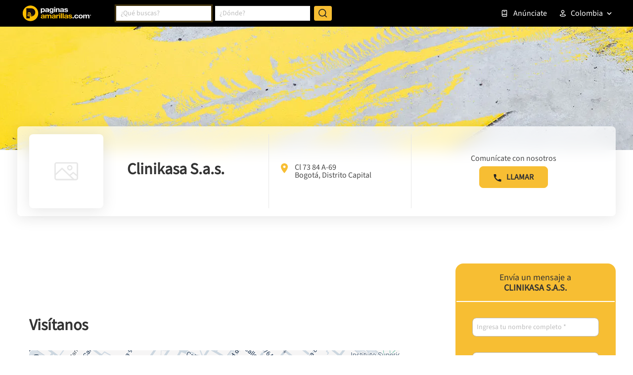

--- FILE ---
content_type: text/html; charset=utf-8
request_url: https://www.google.com/recaptcha/enterprise/anchor?ar=1&k=6LdlnwYqAAAAAG4xvwbFMR247f4IvCPWll5Do8Hh&co=aHR0cHM6Ly93d3cucGFnaW5hc2FtYXJpbGxhcy5jb20uY286NDQz&hl=en&v=7gg7H51Q-naNfhmCP3_R47ho&size=invisible&anchor-ms=20000&execute-ms=15000&cb=w0zbusawtlt2
body_size: 48370
content:
<!DOCTYPE HTML><html dir="ltr" lang="en"><head><meta http-equiv="Content-Type" content="text/html; charset=UTF-8">
<meta http-equiv="X-UA-Compatible" content="IE=edge">
<title>reCAPTCHA</title>
<style type="text/css">
/* cyrillic-ext */
@font-face {
  font-family: 'Roboto';
  font-style: normal;
  font-weight: 400;
  font-stretch: 100%;
  src: url(//fonts.gstatic.com/s/roboto/v48/KFO7CnqEu92Fr1ME7kSn66aGLdTylUAMa3GUBHMdazTgWw.woff2) format('woff2');
  unicode-range: U+0460-052F, U+1C80-1C8A, U+20B4, U+2DE0-2DFF, U+A640-A69F, U+FE2E-FE2F;
}
/* cyrillic */
@font-face {
  font-family: 'Roboto';
  font-style: normal;
  font-weight: 400;
  font-stretch: 100%;
  src: url(//fonts.gstatic.com/s/roboto/v48/KFO7CnqEu92Fr1ME7kSn66aGLdTylUAMa3iUBHMdazTgWw.woff2) format('woff2');
  unicode-range: U+0301, U+0400-045F, U+0490-0491, U+04B0-04B1, U+2116;
}
/* greek-ext */
@font-face {
  font-family: 'Roboto';
  font-style: normal;
  font-weight: 400;
  font-stretch: 100%;
  src: url(//fonts.gstatic.com/s/roboto/v48/KFO7CnqEu92Fr1ME7kSn66aGLdTylUAMa3CUBHMdazTgWw.woff2) format('woff2');
  unicode-range: U+1F00-1FFF;
}
/* greek */
@font-face {
  font-family: 'Roboto';
  font-style: normal;
  font-weight: 400;
  font-stretch: 100%;
  src: url(//fonts.gstatic.com/s/roboto/v48/KFO7CnqEu92Fr1ME7kSn66aGLdTylUAMa3-UBHMdazTgWw.woff2) format('woff2');
  unicode-range: U+0370-0377, U+037A-037F, U+0384-038A, U+038C, U+038E-03A1, U+03A3-03FF;
}
/* math */
@font-face {
  font-family: 'Roboto';
  font-style: normal;
  font-weight: 400;
  font-stretch: 100%;
  src: url(//fonts.gstatic.com/s/roboto/v48/KFO7CnqEu92Fr1ME7kSn66aGLdTylUAMawCUBHMdazTgWw.woff2) format('woff2');
  unicode-range: U+0302-0303, U+0305, U+0307-0308, U+0310, U+0312, U+0315, U+031A, U+0326-0327, U+032C, U+032F-0330, U+0332-0333, U+0338, U+033A, U+0346, U+034D, U+0391-03A1, U+03A3-03A9, U+03B1-03C9, U+03D1, U+03D5-03D6, U+03F0-03F1, U+03F4-03F5, U+2016-2017, U+2034-2038, U+203C, U+2040, U+2043, U+2047, U+2050, U+2057, U+205F, U+2070-2071, U+2074-208E, U+2090-209C, U+20D0-20DC, U+20E1, U+20E5-20EF, U+2100-2112, U+2114-2115, U+2117-2121, U+2123-214F, U+2190, U+2192, U+2194-21AE, U+21B0-21E5, U+21F1-21F2, U+21F4-2211, U+2213-2214, U+2216-22FF, U+2308-230B, U+2310, U+2319, U+231C-2321, U+2336-237A, U+237C, U+2395, U+239B-23B7, U+23D0, U+23DC-23E1, U+2474-2475, U+25AF, U+25B3, U+25B7, U+25BD, U+25C1, U+25CA, U+25CC, U+25FB, U+266D-266F, U+27C0-27FF, U+2900-2AFF, U+2B0E-2B11, U+2B30-2B4C, U+2BFE, U+3030, U+FF5B, U+FF5D, U+1D400-1D7FF, U+1EE00-1EEFF;
}
/* symbols */
@font-face {
  font-family: 'Roboto';
  font-style: normal;
  font-weight: 400;
  font-stretch: 100%;
  src: url(//fonts.gstatic.com/s/roboto/v48/KFO7CnqEu92Fr1ME7kSn66aGLdTylUAMaxKUBHMdazTgWw.woff2) format('woff2');
  unicode-range: U+0001-000C, U+000E-001F, U+007F-009F, U+20DD-20E0, U+20E2-20E4, U+2150-218F, U+2190, U+2192, U+2194-2199, U+21AF, U+21E6-21F0, U+21F3, U+2218-2219, U+2299, U+22C4-22C6, U+2300-243F, U+2440-244A, U+2460-24FF, U+25A0-27BF, U+2800-28FF, U+2921-2922, U+2981, U+29BF, U+29EB, U+2B00-2BFF, U+4DC0-4DFF, U+FFF9-FFFB, U+10140-1018E, U+10190-1019C, U+101A0, U+101D0-101FD, U+102E0-102FB, U+10E60-10E7E, U+1D2C0-1D2D3, U+1D2E0-1D37F, U+1F000-1F0FF, U+1F100-1F1AD, U+1F1E6-1F1FF, U+1F30D-1F30F, U+1F315, U+1F31C, U+1F31E, U+1F320-1F32C, U+1F336, U+1F378, U+1F37D, U+1F382, U+1F393-1F39F, U+1F3A7-1F3A8, U+1F3AC-1F3AF, U+1F3C2, U+1F3C4-1F3C6, U+1F3CA-1F3CE, U+1F3D4-1F3E0, U+1F3ED, U+1F3F1-1F3F3, U+1F3F5-1F3F7, U+1F408, U+1F415, U+1F41F, U+1F426, U+1F43F, U+1F441-1F442, U+1F444, U+1F446-1F449, U+1F44C-1F44E, U+1F453, U+1F46A, U+1F47D, U+1F4A3, U+1F4B0, U+1F4B3, U+1F4B9, U+1F4BB, U+1F4BF, U+1F4C8-1F4CB, U+1F4D6, U+1F4DA, U+1F4DF, U+1F4E3-1F4E6, U+1F4EA-1F4ED, U+1F4F7, U+1F4F9-1F4FB, U+1F4FD-1F4FE, U+1F503, U+1F507-1F50B, U+1F50D, U+1F512-1F513, U+1F53E-1F54A, U+1F54F-1F5FA, U+1F610, U+1F650-1F67F, U+1F687, U+1F68D, U+1F691, U+1F694, U+1F698, U+1F6AD, U+1F6B2, U+1F6B9-1F6BA, U+1F6BC, U+1F6C6-1F6CF, U+1F6D3-1F6D7, U+1F6E0-1F6EA, U+1F6F0-1F6F3, U+1F6F7-1F6FC, U+1F700-1F7FF, U+1F800-1F80B, U+1F810-1F847, U+1F850-1F859, U+1F860-1F887, U+1F890-1F8AD, U+1F8B0-1F8BB, U+1F8C0-1F8C1, U+1F900-1F90B, U+1F93B, U+1F946, U+1F984, U+1F996, U+1F9E9, U+1FA00-1FA6F, U+1FA70-1FA7C, U+1FA80-1FA89, U+1FA8F-1FAC6, U+1FACE-1FADC, U+1FADF-1FAE9, U+1FAF0-1FAF8, U+1FB00-1FBFF;
}
/* vietnamese */
@font-face {
  font-family: 'Roboto';
  font-style: normal;
  font-weight: 400;
  font-stretch: 100%;
  src: url(//fonts.gstatic.com/s/roboto/v48/KFO7CnqEu92Fr1ME7kSn66aGLdTylUAMa3OUBHMdazTgWw.woff2) format('woff2');
  unicode-range: U+0102-0103, U+0110-0111, U+0128-0129, U+0168-0169, U+01A0-01A1, U+01AF-01B0, U+0300-0301, U+0303-0304, U+0308-0309, U+0323, U+0329, U+1EA0-1EF9, U+20AB;
}
/* latin-ext */
@font-face {
  font-family: 'Roboto';
  font-style: normal;
  font-weight: 400;
  font-stretch: 100%;
  src: url(//fonts.gstatic.com/s/roboto/v48/KFO7CnqEu92Fr1ME7kSn66aGLdTylUAMa3KUBHMdazTgWw.woff2) format('woff2');
  unicode-range: U+0100-02BA, U+02BD-02C5, U+02C7-02CC, U+02CE-02D7, U+02DD-02FF, U+0304, U+0308, U+0329, U+1D00-1DBF, U+1E00-1E9F, U+1EF2-1EFF, U+2020, U+20A0-20AB, U+20AD-20C0, U+2113, U+2C60-2C7F, U+A720-A7FF;
}
/* latin */
@font-face {
  font-family: 'Roboto';
  font-style: normal;
  font-weight: 400;
  font-stretch: 100%;
  src: url(//fonts.gstatic.com/s/roboto/v48/KFO7CnqEu92Fr1ME7kSn66aGLdTylUAMa3yUBHMdazQ.woff2) format('woff2');
  unicode-range: U+0000-00FF, U+0131, U+0152-0153, U+02BB-02BC, U+02C6, U+02DA, U+02DC, U+0304, U+0308, U+0329, U+2000-206F, U+20AC, U+2122, U+2191, U+2193, U+2212, U+2215, U+FEFF, U+FFFD;
}
/* cyrillic-ext */
@font-face {
  font-family: 'Roboto';
  font-style: normal;
  font-weight: 500;
  font-stretch: 100%;
  src: url(//fonts.gstatic.com/s/roboto/v48/KFO7CnqEu92Fr1ME7kSn66aGLdTylUAMa3GUBHMdazTgWw.woff2) format('woff2');
  unicode-range: U+0460-052F, U+1C80-1C8A, U+20B4, U+2DE0-2DFF, U+A640-A69F, U+FE2E-FE2F;
}
/* cyrillic */
@font-face {
  font-family: 'Roboto';
  font-style: normal;
  font-weight: 500;
  font-stretch: 100%;
  src: url(//fonts.gstatic.com/s/roboto/v48/KFO7CnqEu92Fr1ME7kSn66aGLdTylUAMa3iUBHMdazTgWw.woff2) format('woff2');
  unicode-range: U+0301, U+0400-045F, U+0490-0491, U+04B0-04B1, U+2116;
}
/* greek-ext */
@font-face {
  font-family: 'Roboto';
  font-style: normal;
  font-weight: 500;
  font-stretch: 100%;
  src: url(//fonts.gstatic.com/s/roboto/v48/KFO7CnqEu92Fr1ME7kSn66aGLdTylUAMa3CUBHMdazTgWw.woff2) format('woff2');
  unicode-range: U+1F00-1FFF;
}
/* greek */
@font-face {
  font-family: 'Roboto';
  font-style: normal;
  font-weight: 500;
  font-stretch: 100%;
  src: url(//fonts.gstatic.com/s/roboto/v48/KFO7CnqEu92Fr1ME7kSn66aGLdTylUAMa3-UBHMdazTgWw.woff2) format('woff2');
  unicode-range: U+0370-0377, U+037A-037F, U+0384-038A, U+038C, U+038E-03A1, U+03A3-03FF;
}
/* math */
@font-face {
  font-family: 'Roboto';
  font-style: normal;
  font-weight: 500;
  font-stretch: 100%;
  src: url(//fonts.gstatic.com/s/roboto/v48/KFO7CnqEu92Fr1ME7kSn66aGLdTylUAMawCUBHMdazTgWw.woff2) format('woff2');
  unicode-range: U+0302-0303, U+0305, U+0307-0308, U+0310, U+0312, U+0315, U+031A, U+0326-0327, U+032C, U+032F-0330, U+0332-0333, U+0338, U+033A, U+0346, U+034D, U+0391-03A1, U+03A3-03A9, U+03B1-03C9, U+03D1, U+03D5-03D6, U+03F0-03F1, U+03F4-03F5, U+2016-2017, U+2034-2038, U+203C, U+2040, U+2043, U+2047, U+2050, U+2057, U+205F, U+2070-2071, U+2074-208E, U+2090-209C, U+20D0-20DC, U+20E1, U+20E5-20EF, U+2100-2112, U+2114-2115, U+2117-2121, U+2123-214F, U+2190, U+2192, U+2194-21AE, U+21B0-21E5, U+21F1-21F2, U+21F4-2211, U+2213-2214, U+2216-22FF, U+2308-230B, U+2310, U+2319, U+231C-2321, U+2336-237A, U+237C, U+2395, U+239B-23B7, U+23D0, U+23DC-23E1, U+2474-2475, U+25AF, U+25B3, U+25B7, U+25BD, U+25C1, U+25CA, U+25CC, U+25FB, U+266D-266F, U+27C0-27FF, U+2900-2AFF, U+2B0E-2B11, U+2B30-2B4C, U+2BFE, U+3030, U+FF5B, U+FF5D, U+1D400-1D7FF, U+1EE00-1EEFF;
}
/* symbols */
@font-face {
  font-family: 'Roboto';
  font-style: normal;
  font-weight: 500;
  font-stretch: 100%;
  src: url(//fonts.gstatic.com/s/roboto/v48/KFO7CnqEu92Fr1ME7kSn66aGLdTylUAMaxKUBHMdazTgWw.woff2) format('woff2');
  unicode-range: U+0001-000C, U+000E-001F, U+007F-009F, U+20DD-20E0, U+20E2-20E4, U+2150-218F, U+2190, U+2192, U+2194-2199, U+21AF, U+21E6-21F0, U+21F3, U+2218-2219, U+2299, U+22C4-22C6, U+2300-243F, U+2440-244A, U+2460-24FF, U+25A0-27BF, U+2800-28FF, U+2921-2922, U+2981, U+29BF, U+29EB, U+2B00-2BFF, U+4DC0-4DFF, U+FFF9-FFFB, U+10140-1018E, U+10190-1019C, U+101A0, U+101D0-101FD, U+102E0-102FB, U+10E60-10E7E, U+1D2C0-1D2D3, U+1D2E0-1D37F, U+1F000-1F0FF, U+1F100-1F1AD, U+1F1E6-1F1FF, U+1F30D-1F30F, U+1F315, U+1F31C, U+1F31E, U+1F320-1F32C, U+1F336, U+1F378, U+1F37D, U+1F382, U+1F393-1F39F, U+1F3A7-1F3A8, U+1F3AC-1F3AF, U+1F3C2, U+1F3C4-1F3C6, U+1F3CA-1F3CE, U+1F3D4-1F3E0, U+1F3ED, U+1F3F1-1F3F3, U+1F3F5-1F3F7, U+1F408, U+1F415, U+1F41F, U+1F426, U+1F43F, U+1F441-1F442, U+1F444, U+1F446-1F449, U+1F44C-1F44E, U+1F453, U+1F46A, U+1F47D, U+1F4A3, U+1F4B0, U+1F4B3, U+1F4B9, U+1F4BB, U+1F4BF, U+1F4C8-1F4CB, U+1F4D6, U+1F4DA, U+1F4DF, U+1F4E3-1F4E6, U+1F4EA-1F4ED, U+1F4F7, U+1F4F9-1F4FB, U+1F4FD-1F4FE, U+1F503, U+1F507-1F50B, U+1F50D, U+1F512-1F513, U+1F53E-1F54A, U+1F54F-1F5FA, U+1F610, U+1F650-1F67F, U+1F687, U+1F68D, U+1F691, U+1F694, U+1F698, U+1F6AD, U+1F6B2, U+1F6B9-1F6BA, U+1F6BC, U+1F6C6-1F6CF, U+1F6D3-1F6D7, U+1F6E0-1F6EA, U+1F6F0-1F6F3, U+1F6F7-1F6FC, U+1F700-1F7FF, U+1F800-1F80B, U+1F810-1F847, U+1F850-1F859, U+1F860-1F887, U+1F890-1F8AD, U+1F8B0-1F8BB, U+1F8C0-1F8C1, U+1F900-1F90B, U+1F93B, U+1F946, U+1F984, U+1F996, U+1F9E9, U+1FA00-1FA6F, U+1FA70-1FA7C, U+1FA80-1FA89, U+1FA8F-1FAC6, U+1FACE-1FADC, U+1FADF-1FAE9, U+1FAF0-1FAF8, U+1FB00-1FBFF;
}
/* vietnamese */
@font-face {
  font-family: 'Roboto';
  font-style: normal;
  font-weight: 500;
  font-stretch: 100%;
  src: url(//fonts.gstatic.com/s/roboto/v48/KFO7CnqEu92Fr1ME7kSn66aGLdTylUAMa3OUBHMdazTgWw.woff2) format('woff2');
  unicode-range: U+0102-0103, U+0110-0111, U+0128-0129, U+0168-0169, U+01A0-01A1, U+01AF-01B0, U+0300-0301, U+0303-0304, U+0308-0309, U+0323, U+0329, U+1EA0-1EF9, U+20AB;
}
/* latin-ext */
@font-face {
  font-family: 'Roboto';
  font-style: normal;
  font-weight: 500;
  font-stretch: 100%;
  src: url(//fonts.gstatic.com/s/roboto/v48/KFO7CnqEu92Fr1ME7kSn66aGLdTylUAMa3KUBHMdazTgWw.woff2) format('woff2');
  unicode-range: U+0100-02BA, U+02BD-02C5, U+02C7-02CC, U+02CE-02D7, U+02DD-02FF, U+0304, U+0308, U+0329, U+1D00-1DBF, U+1E00-1E9F, U+1EF2-1EFF, U+2020, U+20A0-20AB, U+20AD-20C0, U+2113, U+2C60-2C7F, U+A720-A7FF;
}
/* latin */
@font-face {
  font-family: 'Roboto';
  font-style: normal;
  font-weight: 500;
  font-stretch: 100%;
  src: url(//fonts.gstatic.com/s/roboto/v48/KFO7CnqEu92Fr1ME7kSn66aGLdTylUAMa3yUBHMdazQ.woff2) format('woff2');
  unicode-range: U+0000-00FF, U+0131, U+0152-0153, U+02BB-02BC, U+02C6, U+02DA, U+02DC, U+0304, U+0308, U+0329, U+2000-206F, U+20AC, U+2122, U+2191, U+2193, U+2212, U+2215, U+FEFF, U+FFFD;
}
/* cyrillic-ext */
@font-face {
  font-family: 'Roboto';
  font-style: normal;
  font-weight: 900;
  font-stretch: 100%;
  src: url(//fonts.gstatic.com/s/roboto/v48/KFO7CnqEu92Fr1ME7kSn66aGLdTylUAMa3GUBHMdazTgWw.woff2) format('woff2');
  unicode-range: U+0460-052F, U+1C80-1C8A, U+20B4, U+2DE0-2DFF, U+A640-A69F, U+FE2E-FE2F;
}
/* cyrillic */
@font-face {
  font-family: 'Roboto';
  font-style: normal;
  font-weight: 900;
  font-stretch: 100%;
  src: url(//fonts.gstatic.com/s/roboto/v48/KFO7CnqEu92Fr1ME7kSn66aGLdTylUAMa3iUBHMdazTgWw.woff2) format('woff2');
  unicode-range: U+0301, U+0400-045F, U+0490-0491, U+04B0-04B1, U+2116;
}
/* greek-ext */
@font-face {
  font-family: 'Roboto';
  font-style: normal;
  font-weight: 900;
  font-stretch: 100%;
  src: url(//fonts.gstatic.com/s/roboto/v48/KFO7CnqEu92Fr1ME7kSn66aGLdTylUAMa3CUBHMdazTgWw.woff2) format('woff2');
  unicode-range: U+1F00-1FFF;
}
/* greek */
@font-face {
  font-family: 'Roboto';
  font-style: normal;
  font-weight: 900;
  font-stretch: 100%;
  src: url(//fonts.gstatic.com/s/roboto/v48/KFO7CnqEu92Fr1ME7kSn66aGLdTylUAMa3-UBHMdazTgWw.woff2) format('woff2');
  unicode-range: U+0370-0377, U+037A-037F, U+0384-038A, U+038C, U+038E-03A1, U+03A3-03FF;
}
/* math */
@font-face {
  font-family: 'Roboto';
  font-style: normal;
  font-weight: 900;
  font-stretch: 100%;
  src: url(//fonts.gstatic.com/s/roboto/v48/KFO7CnqEu92Fr1ME7kSn66aGLdTylUAMawCUBHMdazTgWw.woff2) format('woff2');
  unicode-range: U+0302-0303, U+0305, U+0307-0308, U+0310, U+0312, U+0315, U+031A, U+0326-0327, U+032C, U+032F-0330, U+0332-0333, U+0338, U+033A, U+0346, U+034D, U+0391-03A1, U+03A3-03A9, U+03B1-03C9, U+03D1, U+03D5-03D6, U+03F0-03F1, U+03F4-03F5, U+2016-2017, U+2034-2038, U+203C, U+2040, U+2043, U+2047, U+2050, U+2057, U+205F, U+2070-2071, U+2074-208E, U+2090-209C, U+20D0-20DC, U+20E1, U+20E5-20EF, U+2100-2112, U+2114-2115, U+2117-2121, U+2123-214F, U+2190, U+2192, U+2194-21AE, U+21B0-21E5, U+21F1-21F2, U+21F4-2211, U+2213-2214, U+2216-22FF, U+2308-230B, U+2310, U+2319, U+231C-2321, U+2336-237A, U+237C, U+2395, U+239B-23B7, U+23D0, U+23DC-23E1, U+2474-2475, U+25AF, U+25B3, U+25B7, U+25BD, U+25C1, U+25CA, U+25CC, U+25FB, U+266D-266F, U+27C0-27FF, U+2900-2AFF, U+2B0E-2B11, U+2B30-2B4C, U+2BFE, U+3030, U+FF5B, U+FF5D, U+1D400-1D7FF, U+1EE00-1EEFF;
}
/* symbols */
@font-face {
  font-family: 'Roboto';
  font-style: normal;
  font-weight: 900;
  font-stretch: 100%;
  src: url(//fonts.gstatic.com/s/roboto/v48/KFO7CnqEu92Fr1ME7kSn66aGLdTylUAMaxKUBHMdazTgWw.woff2) format('woff2');
  unicode-range: U+0001-000C, U+000E-001F, U+007F-009F, U+20DD-20E0, U+20E2-20E4, U+2150-218F, U+2190, U+2192, U+2194-2199, U+21AF, U+21E6-21F0, U+21F3, U+2218-2219, U+2299, U+22C4-22C6, U+2300-243F, U+2440-244A, U+2460-24FF, U+25A0-27BF, U+2800-28FF, U+2921-2922, U+2981, U+29BF, U+29EB, U+2B00-2BFF, U+4DC0-4DFF, U+FFF9-FFFB, U+10140-1018E, U+10190-1019C, U+101A0, U+101D0-101FD, U+102E0-102FB, U+10E60-10E7E, U+1D2C0-1D2D3, U+1D2E0-1D37F, U+1F000-1F0FF, U+1F100-1F1AD, U+1F1E6-1F1FF, U+1F30D-1F30F, U+1F315, U+1F31C, U+1F31E, U+1F320-1F32C, U+1F336, U+1F378, U+1F37D, U+1F382, U+1F393-1F39F, U+1F3A7-1F3A8, U+1F3AC-1F3AF, U+1F3C2, U+1F3C4-1F3C6, U+1F3CA-1F3CE, U+1F3D4-1F3E0, U+1F3ED, U+1F3F1-1F3F3, U+1F3F5-1F3F7, U+1F408, U+1F415, U+1F41F, U+1F426, U+1F43F, U+1F441-1F442, U+1F444, U+1F446-1F449, U+1F44C-1F44E, U+1F453, U+1F46A, U+1F47D, U+1F4A3, U+1F4B0, U+1F4B3, U+1F4B9, U+1F4BB, U+1F4BF, U+1F4C8-1F4CB, U+1F4D6, U+1F4DA, U+1F4DF, U+1F4E3-1F4E6, U+1F4EA-1F4ED, U+1F4F7, U+1F4F9-1F4FB, U+1F4FD-1F4FE, U+1F503, U+1F507-1F50B, U+1F50D, U+1F512-1F513, U+1F53E-1F54A, U+1F54F-1F5FA, U+1F610, U+1F650-1F67F, U+1F687, U+1F68D, U+1F691, U+1F694, U+1F698, U+1F6AD, U+1F6B2, U+1F6B9-1F6BA, U+1F6BC, U+1F6C6-1F6CF, U+1F6D3-1F6D7, U+1F6E0-1F6EA, U+1F6F0-1F6F3, U+1F6F7-1F6FC, U+1F700-1F7FF, U+1F800-1F80B, U+1F810-1F847, U+1F850-1F859, U+1F860-1F887, U+1F890-1F8AD, U+1F8B0-1F8BB, U+1F8C0-1F8C1, U+1F900-1F90B, U+1F93B, U+1F946, U+1F984, U+1F996, U+1F9E9, U+1FA00-1FA6F, U+1FA70-1FA7C, U+1FA80-1FA89, U+1FA8F-1FAC6, U+1FACE-1FADC, U+1FADF-1FAE9, U+1FAF0-1FAF8, U+1FB00-1FBFF;
}
/* vietnamese */
@font-face {
  font-family: 'Roboto';
  font-style: normal;
  font-weight: 900;
  font-stretch: 100%;
  src: url(//fonts.gstatic.com/s/roboto/v48/KFO7CnqEu92Fr1ME7kSn66aGLdTylUAMa3OUBHMdazTgWw.woff2) format('woff2');
  unicode-range: U+0102-0103, U+0110-0111, U+0128-0129, U+0168-0169, U+01A0-01A1, U+01AF-01B0, U+0300-0301, U+0303-0304, U+0308-0309, U+0323, U+0329, U+1EA0-1EF9, U+20AB;
}
/* latin-ext */
@font-face {
  font-family: 'Roboto';
  font-style: normal;
  font-weight: 900;
  font-stretch: 100%;
  src: url(//fonts.gstatic.com/s/roboto/v48/KFO7CnqEu92Fr1ME7kSn66aGLdTylUAMa3KUBHMdazTgWw.woff2) format('woff2');
  unicode-range: U+0100-02BA, U+02BD-02C5, U+02C7-02CC, U+02CE-02D7, U+02DD-02FF, U+0304, U+0308, U+0329, U+1D00-1DBF, U+1E00-1E9F, U+1EF2-1EFF, U+2020, U+20A0-20AB, U+20AD-20C0, U+2113, U+2C60-2C7F, U+A720-A7FF;
}
/* latin */
@font-face {
  font-family: 'Roboto';
  font-style: normal;
  font-weight: 900;
  font-stretch: 100%;
  src: url(//fonts.gstatic.com/s/roboto/v48/KFO7CnqEu92Fr1ME7kSn66aGLdTylUAMa3yUBHMdazQ.woff2) format('woff2');
  unicode-range: U+0000-00FF, U+0131, U+0152-0153, U+02BB-02BC, U+02C6, U+02DA, U+02DC, U+0304, U+0308, U+0329, U+2000-206F, U+20AC, U+2122, U+2191, U+2193, U+2212, U+2215, U+FEFF, U+FFFD;
}

</style>
<link rel="stylesheet" type="text/css" href="https://www.gstatic.com/recaptcha/releases/7gg7H51Q-naNfhmCP3_R47ho/styles__ltr.css">
<script nonce="cYKM-RuZMoYovULnM-_D8w" type="text/javascript">window['__recaptcha_api'] = 'https://www.google.com/recaptcha/enterprise/';</script>
<script type="text/javascript" src="https://www.gstatic.com/recaptcha/releases/7gg7H51Q-naNfhmCP3_R47ho/recaptcha__en.js" nonce="cYKM-RuZMoYovULnM-_D8w">
      
    </script></head>
<body><div id="rc-anchor-alert" class="rc-anchor-alert"></div>
<input type="hidden" id="recaptcha-token" value="[base64]">
<script type="text/javascript" nonce="cYKM-RuZMoYovULnM-_D8w">
      recaptcha.anchor.Main.init("[\x22ainput\x22,[\x22bgdata\x22,\x22\x22,\[base64]/[base64]/[base64]/[base64]/[base64]/[base64]/[base64]/[base64]/[base64]/[base64]\\u003d\x22,\[base64]\x22,\x22woxew5haw5RGw7LDsMK0WsKUcMKawpFHfjNOS8O2bVgowqM9DlAJwr89wrJkbT0ABT5rwqXDthfDgWjDq8O6wqIgw4nCkyTDmsOta0HDpU50wobCvjVqSy3Diyhjw7jDtlUWwpfCtcOPw6HDow/CmhjCm3RTdgQ4w6/CkSYTwrPCj8O/[base64]/[base64]/[base64]/[base64]/CvMKxYsK8w7XCqcK7w4RHwrsHMcKVB3fCgsK7w5/Cp8OIwr4FOsK/[base64]/w6XCssOiFG3CoMK9w4pYwo5/w4fCh8KuNF9iN8ONDcKaOWvDqzfDrcKkwqQnwp97wpLCsUo6YHrCr8K0wqrDmMKBwrzChAwJN3kow4ovw4bCk2tzJlXClFPCpsO0w5XDlh3CsMONJUzCusKZSy3DmcO3w7EPUsOAw7DCmkPDpsOnD8OKTMOhwq3DuX/DgsKnaMOrw57DrhJfw5RdWcOhwpbCm1c5wrQlwo7CuGjDlj8Ewp3CgELDpAAxDsK1ID3Cj01VA8KYKXcwLsKRFcKDezHCoy7DpcO+f2V2w7lqwo9JPMKGw4/Cu8KNaFTCpsOuw4Acw5o6woZddTPDtcK9wr4Dwo/CtRPCkQvCicOHI8KKZAtZcjF+w4HDuzcfw6HDhMKkw57DkBcXH3/[base64]/CjBYjwrk5aw1bw4LDtcKUw4jCl8KhIcKFwprDlsKkbsO5YMKzGcORwqh/bsO9bsOMPMOSQTzCg3rCgTXDo8OSDkTCrsKRZgzDvsOFFMOQQcKSEsKnwofDkgjCu8Kwwq9LT8KTVsODREwQUsK7w6zCusKBwqMCwpPDh2TCusOtGnHCgsKpeEFCw5bDisKHw6Aww4fCmzzCqMKMw7xgwrHDqcK6F8K/w70mXm4GFH/DqsO0GcKBworCgyvDs8Ksw73DoMK/wrrDp3YUezPDj1TChmJbNyxgw7EdVsKcSgoQw5XDuw7Dqn7DmMKhHsKAw6E2ccKHw5DCuFjCvncZw7rDv8OiYFkAw4/CtUFjIMKxNXfDnMOcIsOAwphYwooEwoI7w7HDmyHCmcOkw559w4vCrsKzw5EJXjfCmT7ClcOhw5ttw5XClH/[base64]/CgVzCjEpvwrTDlsO4w6nDl0jDscOTwpHCh8OdIcKHFMKeR8K6wr3DoMO8CMKPw5rCpcOewrg1bCDDhkDDiF9fw5ZBHMOrwoteE8OEw4IFTsK1NMOIwrAAw6RIfCfCsMKxFG/DuF3CpALCscOrCcOkwqgbw6XDoTpEeDN3w5IBwoF6b8OuVEzDqwROUEHDksKLwqhOXsKMaMKYw5ovQ8OiwqM3KyE/wpzDncObZnjDlsOfw5rDj8K8UCd3w7hnQzN/[base64]/CiikNwqfCpBp4FsO3I8K+Wnc3w6jDkzNTw6tYMxYoO0ENEcKVf0ogw5Uiw7TCri43aBLDrSPCgsKnWgAJw49Twpt8NcOPJE9jw5nCjMKxw4gJw73DmVHDoMOFIzUnezALwpAff8Kgw6jDuh88w6LCgwkTdB/DoMO8w7fChMOvwpUzwqTDgC10wonCo8OCNsKiwrAMwoLDpgnDpsOgFA5DO8OWwrs4Smcfw7UOGRYBLcOdBMOow6/DmsOlFTELPTQvGcKew5kew7BlNBfCng4yw57DtG4Xw7w0w63CnWcVeXvCgMOnw4JBOsO5wpjDiSnDp8O3wq3CvcKnR8O2w5/[base64]/CqH3DpMOJw55nw7DCrTvCvTJcw69/wqfDqMOPwoE2RGzDkMKKTTNRZ19Fw611O3DDpsOHB8OBWHlgwqc/wo9OO8OKUsOvw6jCkMKJwrrDhH0qTcKHQnDDgGRWTzsswqBfa2wjeMKUPUdGEWJRck1pSxgfGsOtWCVwwrXDp3nDqsK7w5MBw73DokLDi31wcMKDw5/Chh0AD8K/bVTCmMOswqQ1w73Cok4iwozCucO9w4DDvcO6esK4woDDgl9ETMOFwplAwp8Dw6ZNPU9+M2sGEsKGwo7DscOiPsKuwq7CtUNqw7rCjWgmwq1Mw6gqw7sqCcOVacOcwqJIMMOPw6lCFQl+wqR1JUUTwqsvIcOAwp/[base64]/DtVjDmxjDksKZw6IGw68mL2NCwpbDhXMow7zCscOfwoHDm0N1w4bDnFoVdkV6w4tsYcKIwr3CvWrDhkPDocOiw60iw55uRsK7w5XCtyAswr9yDGAywoJpJggbaU9pwplwccKVHsKbJ3oLXcKOaw/CtEHCogbDuMKcwo/Cp8KBwrRAwpttM8O9U8KoOBwpwoNawpxMKjDDkcOmL1NmwpPDiXzCiynCkkXCtyfDpcKDw6NowrUXw5pFdQPCiHnCmi/DosO7XB01TcOTTmE0bEDDvGopCynCiGJZJsOBwoFDPitKbm/DhsOGF0Anw73DmybCgMOrwq4bAnfCkMOcElvDgBJCf8KxSl0Uw4DDp2jDosOswpJVw78gecOnbE3CmsKxwoBlUF3DnMKrUQfDkcKaR8OpwpfDnzcMwqfCm24dw4ItK8OtHwrCuU/DoxnCjcK6NsKWwpE/[base64]/Z8KPE2BMF8KFwoIjwp7CvSh0F3A3KwxFw7fDi3skw7sYwqdYbW/[base64]/w54eOcKaw7jDoBFYwpoAw73DsybCqBLChW3DscKawqF0PcKDPMKxw6Q0wrbCvRHDjsK0w5PDrcOQJsKxRMKAFzY3wrDClmPCgAvDhVgjw4V7w5DDjMOqw7F3ScKRRMOUw6nCvMK7eMK3wrHDkmLDtm/Cgw/[base64]/wpDCmsKFwrRyQsKuw4LDogHDmUHDlCjDkgbDssOBE8KcwojDoMOSwr7ChMO5w63DqU/[base64]/DtDUHwrLDjsOaDsORwqkDQ8KtwprDrMKcwqgqwozDh8K2w4/[base64]/Du8KQw69dL8OLEcKJI1PCrgTDnmI5FQPCgMOOwpkqU317w7vDiEguYQTDilU3G8KedHgDw5XCpj/Cm2R6w7p2wp4NQDvDsMOADkcQVGZmw6HCujg1wqLCi8KaQx7DvMKuw5PDu2XDsk3CqcK6wrvCncOIw6cVVcO7wprCq1fCvFfCoHTCnD5twr1rw7TDqjHDsQEkKcKTb8O2woN2w6cpO1bCrDBGwrhNHcKGOhdgw4UCwq8EwotpwqzDm8O/w4vDssOTwoEhw5Z1w7zDjcKpBDfCt8OdL8OuwrtWUsKify0Nw5NYw6zCosKhISxnwrUqw5zCuXJKw7AKHSBbBMKrFhXClMOJw7vDr37Cph0jV2VaIcKBc8O0wr3DqQRJcEPCmsOOP8OJZmRFCh9zw5/Cn2g3CjAgw6TDtMOkw7dewqbDsmYtGDc1w5jCpjM6w6bCq8KSw6hXwrIdFEDDscOoJMOjw40ZC8Kpw6x9aRTDhMOZScOjRsO2bhbCgE7CuQTDqUbCqcKlHMKfEMOPFVnDtRXDjjHDpMOHwrvCoMKhw742E8OBw6hGKC3DhXvCvm/CqHjDqic0Xh/DocOGw4vDhcK5wozClydSZ3TCqH9bTcKiw5bCtMKxwpzCjizDvTgDXmAICVM4R1PCnhPCnMKhwqrCmMO6VcO/wp7DmMO2YkjDu2rDmFDDk8OgJMObw5XDicK8w67CvMK0CzsJwoJrwp7Cm3l5wqDCt8O7w74gw71gwoXCpsKlVzzDrRbDmcOqwoE0w4EWf8KNw7nCoUrDlcO0w57DhsK+XibDt8Oyw5TDnyfDrMK6QWvCqFoFw4/[base64]/w7o6w7zCosKGESptJnPCkcOZw4fCr2nDgsOrZcOvJsOHYxzCisOxS8OcHMOBbQHDkzAHaAPCncKfLsO+w4jDpsKac8KUw6g1wrFAwpTDvVhdXAHDuDDCvz9JTMOxdsKDc8KKMcKxDcKNwpMxwoLDswXCicOMasKUwr/Dt1nDkMOiw44sUkYCw60rwo7Cly/ChT3DoTobZcOOEcOWw6tCJMKEw7lvaUnDo2FOwovDs23Dtlx9DjjDmsOFVMOZBsO7w7w2w7BefsO0HD9/w4TCssKLw7TDqMKhbVsjAMO9dsKrw6XDn8KSFMKjJcKVw5xGOsONWsOTX8KJZMOPRMK/wp3CsQdxwo5dccKIXVwuHMKDworDri7CliU+w6/CtXPDgcKYw7TDjnLCvsOowofCs8KwasKZSHHCjsOKPsKrLBJUBFB+ajXCvmJAwqXDrlzDilLCs8OZIsOCaEAiLHvDkMKOw6Y6BCLCp8OkwpLDmMOhw6otLcOxwrMYSsKsEsOlXsOow4rDpMKsMVbCtD1ePU0Fw50LesOXfARbbMKGwrjCi8OSwrBTF8OQw7/DrAYiwpfDlsOYw6HCo8KPwpxow6DCvWLDtFfCmcKTwqvCmMOEwrnCscKTwqTDjsKaWUI+B8KTw7hpwrc0VmnCiVzCuMKawozCm8O/[base64]/DlMO6wp3CmjPDn8Ojw5dQw7zDmknCqiN3JcOrwqvDqz9NHjPCuloRNsOxI8KpF8K1SnHDnD4NwqfCv8KiSU7CoVBqeMOREsOEw7wnUiDDnElbw7LCiApaw4LCkgokQ8OjF8OJNkbCncOKwo3DkiTDpVMoIMO8w4bCgcOWDDbCqMK1IcOdw407eVzDuEMsw4/[base64]/DnFYmRAk0wr7Cp8KbGsOKI8KKw6s5Qk/CpAjDgmp2wpFqG8Kgw6vDmsKZBsKCX0LDocOQYsOsDMKDOXbCt8Khw5zCjFvCqzFXw5UtXsKYw5g+w47Ck8OvNDPCgcOmw4IiOQdDw446Y0wQw4J9NcOGwpPDn8OrdkAvSl7DhcKBw4/Dp1PCvcOmfsKtLGzDusK+VGzDshkRCytCGMK9wrHDlsOywqvDrBlBHMKDKA3Cj1Ejw5Z2wr/DiMOLVQRyOMOJZ8O6bzTDgjPDusKpInhqOXI1wojDtkXDjX3CqiDDhsOnIsKBL8KGw5DCg8OQFQdOwqjCjsO3NQNqw6nDqsOgwo/DqcOOdsK9a3xxw6UXwo8Xwo/CncOzwoENC1zDvsKLw61aZyM7wrkcKMK/TBTCng15bjVtw4lNHsKQR8K2wrVVw7lbU8OVUy5zwrlFwo/DlMKVYWt8w7zCocKqwrzDmsOtO0HDpX0yw5PDo0MDacOkLn4AKGPDow/Chjlew4lwG3lrwqhdasOWBhlEwoXCoBDDpsOsw5tWw5PDvsKDwp3Csjg7CMK+wp/Ct8K3WMK8UCzClhLCrU7Dm8OPUsKIw7QbwpPDhgAawqtJwoXCtmsDw7nCt17DicORwqbDqMKIL8KjBkFxw73DuD0vEMK0wrE7wrEaw6BbMx8BV8Kowrx1LCszw7JPwpPDplIFIcOuYy9XPFzClgDDgANxw6RPw7bDrMKxJ8KKdioDZMO/[base64]/ClsKAwooxNTd7w4guwpzCicOpViDDiRnCtsKsScOgQHEQwofDoCTCnQI8WcK+w4JAQsK+UFxowp80UsO4YMKbQcOCF2IBwocywo3DssKlwqHDn8OawoZ+wqnDl8KIe8O9b8OmO1vCgzrDvmfCiSs7wpLDi8KNw7wdwpXDuMK0LsOUw7Utw5nDisO/w4DDksKiw4fCuW7CmgLDp1V8MMKkMMOSVBtxwooPwo5bw73CusOBGFjCrV9aS8OSHA3CmUMFKsOLw5rCmcK8wrzDj8OWHRjCusK5w4sKwpPDmULDsmwvwqHDuywKwpfDhsOPYsK/wqzDi8KSMzwSwrvCpmhiBsO0wr1RHsOcw4xDa1NxfcKVWMKxS0rDhi5fwrx7wpnDkcKswqoma8O0w5jCs8OcwprDu0/[base64]/[base64]/[base64]/CkTEjw6nDnMOrwrrCgHJGVsOkdgI0BcOAw6hgw4EkExvCiBJ/w5wow73CiMKuwqoDScOEw7zCkMOLGzzCpsOlwoQCwp4Ow4EcDcKTw71ww61iCQDDlQvCu8KMw7Maw44nw7PCrMKiK8OZYATDosKBAsOeC1/CucKpJjXDvmx+bUPDuB3DrnIAWcO4JsKGwrnDisKYOcKow6Abw4QbZEM5wqcZw77Cl8OFfcKPw5IXwqQRN8KawqfCrcO0wq9IPcK2w6VkwrHCm1vCjsORw6LCgMK9w6B8K8Ked8KXwq7DvDfCrcKcwokGGSUNT0jCk8OnZh0wIsKoY3XDkcOFwojDqD0Tw4/CnGjCiGLChEV9LsKNwrLCgXRqw5fCvC9AwrnCjWHCjMKoLWYmwqbChsKIw4nDhmHCssOkAcO1eA4BIQVQR8OEwpTDjQd6aAXDqMO6woPDr8K+ScKsw5B4PBTCmMOdSS83wq7CkcKlw4Axw5odw4HCmsObQEVNKMO1RcO0w7nCv8O/Y8K+w7dxE8K+wojDviR5R8OOWcOxJ8KnMMKHLHfDtMOLZAYzYkQVwqh2FEJfDMKVw5FyYCgdw7Eow7/[base64]/Ci1hlwofCjsKQLcO6fsOBDMOtdMOwCcKzGcOBDQ8BQsOjfFhwOk5swo1CEcKGw4/DosOvw4HCrhHDpm/DuMOhecObe1tBw5QzLw8uXMK+w7wUBMOTw5fCt8OBbnwmR8KywqrCs1BTwqHCg0PCmz8kwqhHFiVgw5/[base64]/w4pwWibCk8K1Y8KJwoEKwrhcbVI6Y8O4w4TDsMKHacKkLMOyw4PCtjgnw6zCvcOnZcKdLw/DkGIPw7LDm8KKwrXDmcKCw45/AMOZw7IcIsKcDlA7w77Dj3ZzaEJ4ITTDh0TDuiNrYQrDqsO5w7dwe8K7OTxow7JkesOOwpl7wp/[base64]/DtcKgHUTCs8K0wqoxw4vCijhdw4/CjMKYGHxgehvCgmB9QsO2CEDDnsK4wrLCmB7Ci8OJwpLClcKdwrQpRMKpQcKZB8O3woTDu0lowoN6wpTCqGBjAcKlbsKvUnLCpB87CcKAwrjDqMODFwsgCF/Ct0HCvVDCv0gCNcOEdsOzekPCiHrCuhHDty7Ci8K3acOFw7HCpMOxwqArYgbDrcKBK8Oxw4vDpcKCP8KvUjEJZ0jDqMKpNcO/QHh1w7A5w5/Crzc4w6nCkMKtwosSw68CdGAdLgMXwoROwrPCp0VoZsKZw4vDvjcBLFnDi3dcU8KracOQLDPCj8ODwo0ydcKLOCRww64zw5nDrMOaECLDsWLDq8K2MV8mw7/CicK/w7XCkMOdwrjCs3QzwrHCn0bCtMOKGlhGQyQSw5LClsOow63CmsKSw5ZpdipmSWkjwrHCtkHDjnrCv8Kvw7jDuMKyUVvCgXDCiMKUwpnDqcKCwqd5GCfCo04wNz/CrcKqPWXCnwrCsMOfwrbDo38zbgVNw6PDrXDCixZSbWxGw4fDrD0xSHpHK8KDSMOVBVjDiMKMfMK4w58rTDd6wpbCncKGOMK3GAsVNMOCw7TDlzzDrEgdwpLCgcOXwovCjsO7w4LClMKBwo45wpvCu8KtJMKEwqfCuw9YwooUUX7CgMK/wq7Dk8ObCMKdP1TDucKnWQPDiRnDr8Knw7loB8K4w6XCgV/CkcOdNhwZDMKHXcOBwq3DsMO6w6UYwqzCpTAbw4HCsMKuw7JADMOXUsK3TgrClsOcKcKXwq8fFBh+HMKtw4B/wrZaIMKzKMKAw4nCtQ3CqcKDLMOhdFXDkMO/a8KQMcOBw4F+wrDCjcO6dxU6ScOiWgBHw69nw4oRc3YfNsOeaUBeB8KCZALCpV/[base64]/CvX5bwrjDqsKIczgaTAdQw4lOwqPClMODw6rDkA3DqMKfLcOmwojDixrDknLDnwh/dMO5cnPDgcK8QcOfwpIRwpDDnDvCicKLwodkw5xIwrrChSZYc8K6EFUswrYUw7tawqDCkCAyb8KRw4wUwqvDl8O+w5XCig42DmjCmcKHwoEhw7TCvS96BsKgAsKAw7lWw4sCRyjCt8O6wo7DjxZZw4PCsh4ww43Dr2g/woDDoXdTwpNDFDzCr27Ds8KbwoDCrMKUwq4Tw7fCrMKbTXnDoMKWaMKXwrd+w6AJw4zDjBMywpZZwqjDvx0Uw47Dn8O2wr4bci7DrmYQw4jClxnDiHTCtMOKL8KyfsOjwr/[base64]/XSvDl8KNNwccB8KQTsOywqLDnQ7CmsKowqPDm8OPwpfDlVVqBjR5wqUVeDTDk8Kmw64bwpAgw7Q4wqvDr8OhBAQ7wrAow5LDtjvDiMObbcK0V8Okw73DjcKuQAYIwooSQS4GA8KTw6jDpwbDiMKSwqIgT8KwGh44w7bDiV/[base64]/DisOfw4l+KsOYOMKzJsOgJMKpwpAdwoBVw7jDlVUHwonCk2Vdwp/DtQEww7jCkWZ7JCYvP8OtwqJONsKCesOvcMKBK8OGZlcwwrJEAjbDqcOHwrbCkmjCp1NNw499L8KkJsKIwqjDpnV8XcOWw5nCrRprw4PCp8Oewrsqw6XCisKdBBXDjsOMF0MlwqnDi8K/[base64]/[base64]/[base64]/CrngaRcK7UjfCg1R1wrbCiWQTw5tdJMKXfxnCnAvDucOmaXfCglYtw4ZIXMK/[base64]/DqsOsFcK4ZlDCsTwswpQie8KOw7/CrsObw7Bnw59VwpMZYRHDq2fChCQNw4zCncOAZcO/e2gxwpYAwoDCqMKzwovCg8Kow7/CvsKRwo9rwpQBACULw68HQcOyw6XDmyVmNhgsdMOfwrXDgsO4PG/DtE/Dhg5lXsKpw4HDicKKwrPCr0A6wqTCscOMU8OfwooEPCfDh8O+cCVAw7DDpj/DlBBzwrlDKUtjSkvDvEHCmsO5ABjDk8KWwr8/YsOGwrnDlMO/w5LCsMKswrXCl3TCuXTDkcOdX3DCgMOEVAPDnMOXw77Cqm3DgcKEHjvDq8KGb8KDwpPDkArDjx9Kw7UFHXPCksOYCsKrdMOpesOaXsK5wrETWVrCryXDg8KHOMKxw7fDlhXCpEY5wqXCscOCwoHCjcK5P3fCtsKuw6ZPGRfCn8KYHn5SW3/ChcKZbD8wZMOKPsK+d8Oewr7CpcOOM8OMXMOQwoV4blHCucOIwprCisOHw7Qzwp/CqQdrKsOAMxrClsO1AAxlw4x+wr9OK8KDw5Mew6xMwovCiGjDhsKffMOxwpZTwpU+w6PCnB9zw4TCsQbCsMO5w6hLfQ53wqjDuGN+wp8rUcO3w63Cp2A5w5nDnMKaDcKoGyTCnirCs2FMwodtwroeC8OARWxcworCrMO8wr/DhcO/woLDvsOhJcKzZ8KGwrPCg8KRwpzCrMKEJsODwoMKwqVtdMO7w5/CgcOWw4HDn8Kvw53CtQlTwrTClWRNWTjCknLDvz0bw7nDlsO3G8KMwpnCk8KuwokRAErDkAXCo8Oiw7DCqDstwq09AMOsw7fCt8Kxw4HCk8OVGsOTHcKjw4HDjMOkw5TCqAfCpVkDw5/CgVHCunhdw4XClAxcwojDpx5tw5rCjUzDp2bDqcK9CsOpPsOiNsKEw4suw4fDjWjCscKuw4oNw7RZNhkQwqRsD3Zzw4Q7wpBJw6kWw5LCgsOMbMOZwovDg8KwLcOiPF5fFcKzBjHDn2vDrjHCo8KOAcOrF8OOwqoQw63Cim/CoMOowqDDuMOgfndXwrExwqfDgcK5w6IUBGY+fsKycA7CiMKjTHrDhcKKbsKWVkrDkBkxZ8Kdw5zClgTCo8OzDUUFwosmwqclwr1tLQoRwqdew4/DiSt6IsOUIsKzwrRaVWEIAQzCpj4pw5rDkj/[base64]/Cux/CrTxnwrMUw6JmwrfCrsOYwpwFw43DgMKzwo7DqD3DiR3DjmsSwrlMYHbCpMKRwpXCtMKfw6vDmMKjScO5WcOmw6fChx/[base64]/[base64]/wrDDu8KUw53DlMKDLcO7G03CjMODw78GLV0vP8OHPyzDhMK4wr3DmMOWNcKXw6jDq2PClsOVw7HDkkwlw7TCgsKUZcOIF8OJRV97FsKxdD5wKyDChmVow7d6Ci9FJsOcw6vDgHXDgnrDmMO8KcOMQMOKwpfCo8O3wpHCpi0Sw5Byw6glYFI+wp/CusKfF0k5VMO8woh7d8Kpw4nCjTTDhMK0N8KUeMKafsKITMKXw7YTwrxPw6UCw78YwpMLbTHDryLCoVcUw4ANw5EYIg/[base64]/Cg8KUwpzChGLChnLCnMOvw4/[base64]/DikrCrMOKwoDDq8O3cy7DpcKtwrLCjErCuRgkw5XDqMKlwooiw5IewqrCo8O+wr7DkXvCh8KbwovDpy9LwpxlwqIbw6XDtMOcRsOAw5d3EsOKVcOvVA7CgcKXwqw7w7jClDvDnx8UYz/CiDMKwprDtjM1NynCnDbCusOiXMKdwr8PegDDt8O2OmQNw7HCucO6w7bCkcKWWMOowrFsNnnCt8OzKl8sw7LDgGLChMK7w67DgT/DjCvCs8KvVwlONMKPw6AmN1XDr8KGwqkvPFjCkcKydMKsPx1iEMKqLzpmPMO+c8K4H3gkQcKowr3DrMKvHMKBey5dwqXDhRRRwofCghbDkMODw5UMMgDChcKhacOcScOOZcKAWQ9Pw5UGw6rCtTjDtsOdEHDCssKLwo/[base64]/NsO5w5bCs8K0TDzCncOsC3Qjw68qAw1dQMKCwq/CpVZbFsOIwrLCnMK3wqXCvC3Co8OrwpvDpMKJYsOKwrXDjMOCOMKmwpnDtMOxw7wNQcOzwpwuw5nCkhBAwqpGw6sowpUieDXDriZJwq5NZcOFY8KcWMOPwrFMK8KuZsO7w6zCrcOPT8Kpw4jCqwESaybCpm/DoBnClcK5wr5owrckwr0CFMKrwoJ9w5tRNXbCkcKmwqLCpMOuwoHDsMOEwrTDgVPCvcKlw4d8w5A6wrTDuEnCtCvCoCgAL8OSw5dwwqrDuirDvkrCsRAwN2DDq1/Dp2olwo4hV2/Dq8O9w5vDocKiwothGsOzLcO5L8OCbcKLwos7w5geD8OVw4wewoDDsSArIMOfbMO5GcK3Ux7CrsKoPCbCtMKpwpnCllrCoEMTXsOgwp/CgCMaUjtwwrnCl8KMwoElw6stwrLCnDYXw5DDg8O9wqcCBW/DoMKFC3ZeSlXDpMKZw7gyw6x4GcKTXV/Cgk8IcMKlw7nCjWx6OloNw5TCjh9awrgqworCtWjDnX1HPsKCSnTCqcKHwo4BQg/DuAnCrxNswpXDu8KMUcOnw4diw7jCpsOxH3gMPsOLw7TCmsO4YcOZRzjDlw8dTcKCw6fCvmNPw6wOwqYDHW/[base64]/CvsKfwrTCoMO+UUzDt8Kiw5N0RiwqwosAEMKnLcOPCMKmwopMwpfDtcOHwrhxc8Kqwo/DmwgNwrXCnMO/dMK0w7c1U8OyecKxXMOyY8O9wp3DhUjDm8O/acKzAEbCvCPDiQsjwr1Jwp3DqXrCrinCqcKeU8OyaQbDq8OiL8KbU8ORPTTCu8O/wqTDnmhOH8OdEsKgwoTDuBjDiMKvwq3CvcKxfsKNw7LCusOEw4vDujYIPsKlLMOWOlhNScOMTnnCjmfDqcOZWcKpZcOuwqjCisKXfw/[base64]/CoQk5XhpGDTJKw57Cr8KOJ8KQwozClcKFaistL3VlKXrDpy/DvcODUVnChcOgGsKCG8OkwoMmwqEJw4jCjmp+LsOlwo4scMOww5bCgsOICMOHAg3CvsKmdFXDg8OAR8Ocw7LDjxvCo8OPw6PClXfCnS3DuF3Csil0wodVw7BjEcOOwrg1QzN/[base64]/[base64]/[base64]/[base64]/DscOUTsK+VsOWwrfCrMOPwrFbeMOhARrCh8Kqw67ClcKWwq0eETTChFTClsOiOgc/w5nCm8KtTg3Dj0nDpRIWw5HCrcK2OxBOfRlswrAiw6TDtSMcw6NBU8OCwpMbw6cpw5TCqyJnw79swoPDuEcaOsKkfMOvLEDDjG9BBcK8woo9wpPDmS4Kwp0Jwr4cAsOqwpJawqTCpcKgwoI4QW/CvFTCrcO6bkTCq8KhMVLCk8KYwqkNYncoPQhWw5QSeMOUI2ZaNUkZPMOKGsK9w6cDSQ3DhEw6w7A+w5Z1w7rCgivCmcObW1cYOMK/M3lSNUTDnmZuJ8K8wrA1f8KcMlLDjRM3NRPDr8Obw4LDpsK8wprDlGTDuMKxH1/CscKJw6TCqcK6w5JGKAYpwrN0McK6w454w7Ewc8KDEzHDusKnw5vDg8ONwqjDowh4w4Y9PsO/[base64]/bHvCucOJAHvCi8O1N19Ewp7DrgMPYwzCpMO9w6YPwpojCwZTbMOQwpDDtH7Dg8KGSsOXR8KVWsO5P1LCmMOOwqjDlQIywrHDkcKlwrzCum9jwqjDlsO9wpRAwpE5w6/DuBoDKVrDisOpZMOJw714w5TDgAvCj3Aww758w6LDsT7DnzpmUsO+O1PClsK1LyTCpg4ee8KVw4/CkcK7W8O1OWpgwrxiIsK5wpzCrcKtw7zCiMKkUwdjw67CgylrGMKSw4nCgwwwCwzDv8KSwo5Iw7zDvkE7XcOrw6HDuivDhhBVwqDDrMK8w63Cr8OXwrhCOcOhJUYycMKYeEJZbRtEw4vDsXh8wq1Mwp0Tw4DDnCYXwpvCvRITwpt1wochWD/DrcKWwrR2w5tPMB9cw4B6w6/CpMKfJB5EJnDDl1TCq8KQw6XDuRkNwpkCw5HDtGrDvMKuw5HDhGZQw6ojwp0Bc8O/wrLDugnCrU4OQCB4wrPCimfDhQHDnVBxwrPDjHXCgxowwqo4wq3DoUPCpsKWJcOQwrDCiMOlwrELOhxfw4tFD8KuwozDsWfCmcKgw40aw6bCsMK0w4rDunpUwqjCkQcWZMKKLiBcw6DDkMKnw6vCiC9zVMK/[base64]/DicOYYRbDoMOFw7kNdcKfwrfDrMKxPw86Ty7DkGwswr5/CcKDDMKqwog/woIkw4LCqMOUDMKww5hXwonCl8KDwrkhw4XCjmLDnsOUFXNZwoPCj3UTBsK8YcOPwqzCjMODw7/Dsi3CnsK/[base64]/DksODHjDDk8OHw6HDjkjCrsODw5Nmw5dPCy3Ct8K5ecOuZRjCl8OJOTPCnMOSwppXaEUUw5R+Bk9kd8O8wrkhworCq8Kdw7B1V2DCt2IZwqtNw5cMw5Yjw4s/[base64]/DnTrCllpZw4vCgWtYDMOkw40Mwr7Cvi7ClsKgW8OKwo3DtcO/BMKJwrt3MRbDlsOGNyNfJl9HIVNsEGPDicKFfVAew69nwo8TIjdfwprDssOrYmZRdsKsKUVNewAXW8OIfcOyBMKzWcKewr8pwpdtwpstw7hhw4gWOiEFGHhaw6IXfD7DnsK6w4NZwqjCqFrDpD/DlMOmw6rChT3CiMKkRMKSw7IlwpvCtmIaVyNiC8KCMV1eDMOXW8K9ZzvDmBXDr8K8ZzVQwqk4w4tzwoDCn8OwXnIkf8Kvw6DDhgTCvCXDisK+wpzCrRdOeDtxwo9iwpfCrGPDi0HCtShJwqzCvXrDmHrChQXDh8Okw5Bhw4N2FizDoMKwwoI/w4oaC8Klw4zCv8OowqzCvjICwrnCtcKuOcOUwo7DkMOcw68bw5HCl8KXw70fwq7CkMO2w712w5/[base64]/w4LDjMOMw6zCvCANwo9yeh8gwoF0w6/CtSRewqliF8KFwq/Cg8Oiw6EVw7dkasOnwrLDt8KHHcOZwoHCuV3DjgvCncOmwqDDnAscBw96wq3DuwnDicKyNA/CrgZNw5jDmSTCmyEaw6h3wp3CmMOQw4BqwpDCjBbDocOhwr8wSlUTw7NzdcKvw47DmlXDuk7DigbCksO6wqRzwpHDpcOkwrnClR9FXMOjwrvCkMKTw4MSAlbDjsOUw6JKV8KEwrrCgMOFw5fCsMKKw6jDu0/CmcKxwoI/w6E/w5wdUcO/eMKgwp5tKMKyw5nClcKyw4Evb0cdcCLDnxbCvBTCkxTCowpREMOXTMOgYMKtTRMIw7csDmDCvAXCksKOKsO2w6zDs0NcwooUfMOkGcKfw4VscsKHR8KbIykDw7gFeCpgbsOLwp/DrzbCsWEMw7DCgMKef8OowofDtg3CgcOvWsOoPWAxMMKXDCRawohowqBhw7Evw7I3w7gXVMOUwoNiw63DtcO5w6F6wo/CvTFad8K3KcOtLcKSw4HDrHotUMOAOMKBWkPCkVvDsn/Dql9xNFvCtzc+w5bDl0LDtXkeQMKXw7vDsMOdw6XDuB9hBMOHETgQw6lHw7LCiBLCtcKow50qw5/DiMOOJsO8FcKRS8K7TsONwqkJd8OjSmo8fMKhw6rCo8OdwobCocKZwoPDmsOeHBt5I0nCksKrGWhBTRw+QihSw43CicKUHxPChsOGMnHDh0pLwoouw6bCqsK4w7FTBsOkwqUUXBvCp8Ohw4hAAy3DrXw3w5LCrMOzw4HClR7Du13Dg8K0wrkbw6AlTRQZw6/CuE3CgMKGwqNAw6fCgcOtAsOGw7FTwq5pwpXDv23DucOyMFzDpsONw5XDicOgdMKEw4Fqwo0ubWY9ClFTE3/Cj1Ruwo9kw4LClMK8w6fDg8OBKMKqwpIdc8OwA8Kewp/CvFA4ZALCv33Chx/DpcK/[base64]/Cl8OlwofDlC/[base64]/Dqh3Dt0M2wqjDjjLDqDTDk8K+Hl/CpsK3w4J2WsOMFRAfOhPDrHMawqRAICDCnkrDpsO4wr4Zw5hjwqJ8RcOlw6lhEMO/w60TbB5Ew4nDjMOEDMO1RwFnwoF2T8K0wppYN0t6w5XCl8Khw545HjrCjMOlHcKCwoDCg8KPwqfDmiPCpsOlKzzDhw7CjkjDmWBHOMKTw4PClDLClFEibBDDmwsxw4XDgcOSMls4wpBhwpI1wovDssOrw60LwpoIwqjDksO6B8KvRMKZPMOvwp/[base64]/CjWMhwoVtUcOzw57Cr33Cl8KDwpNZQ8Oqw47CmjfDjC/Dg8KFGCt+wrgIBnJLQsK9w64hASDDg8Ouwr4rw6bDocKADEAdwpJpwqrDucKyTBx6U8KJMFRjwqcTwqnDsFImFsKNw6AUBjFeBlRZPEBNwrYUS8OkHMKtaT7Cg8OcXUjDoG/CiMKAacOvdGRPZsK/w6hoZMKWKgfDu8KGJMKlw6UNwqQJNWjCrsOfTMKmbVnCuMKnwot2w44KwpLCj8OMw7QoZRxrW8KTwrZEaMKuwoJKwp0RwpQQK8K+eCbChMKFGsOAUcOSNkHCrMKSwr3DjcOOZgsdw4XDsiVwGQnCiwrDgHU7wrXCoAfCh1ULU1vCgGV/wp/DmMOUwofDqy8Yw4/DtMOQw7zCuy0LC8KAwqtSwoJVMMOCKTDCp8OqDMK6BlrCi8KYwpsJwq1eE8KDwrHCpSUuw4fDhcOSKSjChwU+w4Vuw5vDu8O9w7IywpzCnHg5w4scw6U/[base64]/wo/DjmNRWMKYS0gJRMKlwqhzeSLDnsKUw713aWYSwqkRR8KCwrtGOcKpwoXDsiNxQgIpwpE2wr0XSmEXBcKDW8KcKU3DnsOKworDsBsOIsOYTVwJw4rCmMKpLcK/J8KLwqJww6jCnkQbwrUXdFPDhEc/[base64]/Cu1EUw4vCjcK+bSrDoVRVw7M2AsKQR8OwQg5nIMKQw5/Dm8O8FhtDTwMgw43CnAHCrF/DrcO2NhB8N8OROsOYwpIcH8Opw67CuhrDhQ/ClGzCokFQwoNhYkYuw6HCqcKzNxPDocOrw4jChm5owrQDw4jDhxfCgsKOCcOAwqPDnsKEw5bCnnvDhcOZwoJuBlbDqMKAwpnDpTFyw5ZFAT7DhytKRcOLw6rDqHVfw7hSDUjDpcKBQn9yQ2oDw7XCnMOMWWbDhRR+wpUCw77Cl8OPbcKWNsOew4sPw65SFcK/[base64]/DocK1EMK7w6rDrBfDrsKJwpTCgmnDoidSwrxiwrtQFAjCpsOdw4TCp8O1SMOYQx/CnsOOOhgSw4JdcBvDtVzCvVsAT8K4ZXDCsQHCvcKIwoLCq8KadnVgwr3Dv8K9wokhw6A1w7/DrRbCp8KHw69pw5R7w4Jpwph2CMK2Fm/Do8Oawq/DnsOgGsKNw6LDi1kRVMOIbnfCpVlARcKbCMObw7YLRl0OwpIowoXCjMOsZUHDsMKQEMOMBMOKw7TCjTY1c8Kswq1gMi3CtiXCgGjDssKXwq9QBjDCsMKYw6/Du1gUIcOaw7vDkMOGdmXDl8KSwoAnImRnw48Qw6jDr8O8GMOkw6vCo8KIw7MYwq9Fwp4ow6TDoMKyGsO8WgfCjMOofBcrDXXDoz5XQHrCmsKUdMKqw783w74ow6FZw5LDtsKgwoo+wqzCv8O/w7A7w4rDjsOiw5gQKsOKdsOGfcOlSWByU0fCgMOXBcKSw7HDjMKJw53CsGs8wqfCpUYya0fCq23Ch1vDvsO7B03CgMK5\x22],null,[\x22conf\x22,null,\x226LdlnwYqAAAAAG4xvwbFMR247f4IvCPWll5Do8Hh\x22,0,null,null,null,1,[21,125,63,73,95,87,41,43,42,83,102,105,109,121],[-1442069,423],0,null,null,null,null,0,null,0,null,700,1,null,0,\[base64]/tzcYADoGZWF6dTZkEg4Iiv2INxgAOgVNZklJNBoZCAMSFR0U8JfjNw7/vqUGGcSdCRmc4owCGQ\\u003d\\u003d\x22,0,0,null,null,1,null,0,0],\x22https://www.paginasamarillas.com.co:443\x22,null,[3,1,1],null,null,null,1,3600,[\x22https://www.google.com/intl/en/policies/privacy/\x22,\x22https://www.google.com/intl/en/policies/terms/\x22],\x22Hzvos8bmFLdiUaqm7Jjltb35AfkwTiaRriKbvEcxmbw\\u003d\x22,1,0,null,1,1765781905460,0,0,[2,22,98,50,238],null,[135,201],\x22RC-evrCSWt1B1fhHA\x22,null,null,null,null,null,\x220dAFcWeA7QDyo4IBFL253LsCWcaOzSPY4aDz3ma5rDeFZzN7NOPB3bA0-s5cc27ArqRyYvb-Yh_nkFkWwDwKVLfuRRFBED7xY2Mg\x22,1765864705220]");
    </script></body></html>

--- FILE ---
content_type: application/javascript; charset=UTF-8
request_url: https://www.paginasamarillas.com.co/_next/static/chunks/7232.3d8806922a0fc391.js
body_size: 5303
content:
"use strict";(self.webpackChunk_N_E=self.webpackChunk_N_E||[]).push([[7232],{88833:function(e,n,t){t.d(n,{Z:function(){return r}});var o=t(67294);function r(e){let n=(0,o.useRef)(null);return(0,o.useEffect)(()=>{n.current=e}),n.current}},60930:function(e,n,t){t.d(n,{Z:function(){return r}});var o=Function.prototype.bind.call(Function.prototype.call,[].slice);function r(e,n){return o(e.querySelectorAll(n))}},17232:function(e,n,t){t.d(n,{Z:function(){return ed}});var o,r,a,i=t(63366),l=t(87462),s=t(93967),c=t.n(s),d=t(9351),u=t(23004),f=t(67216),m=t(30099);function p(e){if((!o&&0!==o||e)&&u.Z){var n=document.createElement("div");n.style.position="absolute",n.style.top="-9999px",n.style.width="50px",n.style.height="50px",n.style.overflow="scroll",document.body.appendChild(n),o=n.offsetWidth-n.clientWidth,document.body.removeChild(n)}return o}var h=t(32092),v=t(51176),g=t(67294);function E(e){let n=function(e){let n=(0,g.useRef)(e);return n.current=e,n}(e);(0,g.useEffect)(()=>()=>n.current(),[])}var b=t(94305);function y(e){void 0===e&&(e=(0,f.Z)());try{var n=e.activeElement;if(!n||!n.nodeName)return null;return n}catch(n){return e.body}}var N=t(90424),C=t(72950),Z=t(45697),w=t.n(Z),k=t(73935),x=t(6454),T=t(88833),O=t(58255),R=t(74277),F=t(91505);function S(e){return"window"in e&&e.window===e?e:"nodeType"in e&&e.nodeType===document.DOCUMENT_NODE&&(e.defaultView||!1)}var D=["template","script","style"],A=function(e){var n=e.nodeType,t=e.tagName;return 1===n&&-1===D.indexOf(t.toLowerCase())},H=function(e,n,t){[].forEach.call(e.children,function(e){-1===n.indexOf(e)&&A(e)&&t(e)})};function I(e,n){n&&(e?n.setAttribute("aria-hidden","true"):n.removeAttribute("aria-hidden"))}var B=function(){function e(e){var n=void 0===e?{}:e,t=n.hideSiblingNodes,o=n.handleContainerOverflow;this.hideSiblingNodes=void 0,this.handleContainerOverflow=void 0,this.modals=void 0,this.containers=void 0,this.data=void 0,this.scrollbarSize=void 0,this.hideSiblingNodes=void 0===t||t,this.handleContainerOverflow=void 0===o||o,this.modals=[],this.containers=[],this.data=[],this.scrollbarSize=p()}var n=e.prototype;return n.isContainerOverflowing=function(e){var n=this.data[this.containerIndexFromModal(e)];return n&&n.overflowing},n.containerIndexFromModal=function(e){var n,t,o;return n=this.data,t=function(n){return -1!==n.modals.indexOf(e)},o=-1,n.some(function(e,n){return!!t(e,n)&&(o=n,!0)}),o},n.setContainerStyle=function(e,n){var t={overflow:"hidden"};e.style={overflow:n.style.overflow,paddingRight:n.style.paddingRight},e.overflowing&&(t.paddingRight=parseInt((0,F.Z)(n,"paddingRight")||"0",10)+this.scrollbarSize+"px"),(0,F.Z)(n,t)},n.removeContainerStyle=function(e,n){Object.assign(n.style,e.style)},n.add=function(e,n,t){var o,r,a=this.modals.indexOf(e),i=this.containers.indexOf(n);if(-1!==a)return a;if(a=this.modals.length,this.modals.push(e),this.hideSiblingNodes&&H(n,[e.dialog,e.backdrop],function(e){return I(!0,e)}),-1!==i)return this.data[i].modals.push(e),a;var l={modals:[e],classes:t?t.split(/\s+/):[],overflowing:S(n)||n&&"body"===n.tagName.toLowerCase()?(o=S(n)?(0,f.Z)():(0,f.Z)(n),r=S(n)||o.defaultView,o.body.clientWidth<r.innerWidth):n.scrollHeight>n.clientHeight};return this.handleContainerOverflow&&this.setContainerStyle(l,n),l.classes.forEach(O.Z.bind(null,n)),this.containers.push(n),this.data.push(l),a},n.remove=function(e){var n=this.modals.indexOf(e);if(-1!==n){var t=this.containerIndexFromModal(e),o=this.data[t],r=this.containers[t];if(o.modals.splice(o.modals.indexOf(e),1),this.modals.splice(n,1),0===o.modals.length)o.classes.forEach(R.Z.bind(null,r)),this.handleContainerOverflow&&this.removeContainerStyle(o,r),this.hideSiblingNodes&&H(r,[e.dialog,e.backdrop],function(e){return I(!1,e)}),this.containers.splice(t,1),this.data.splice(t,1);else if(this.hideSiblingNodes){var a=o.modals[o.modals.length-1],i=a.backdrop;I(!1,a.dialog),I(!1,i)}}},n.isTopModal=function(e){return!!this.modals.length&&this.modals[this.modals.length-1]===e},e}(),P=t(23446),_=(0,g.forwardRef)(function(e,n){var t,o,a=e.show,s=void 0!==a&&a,c=e.role,d=void 0===c?"dialog":c,f=e.className,m=e.style,p=e.children,h=e.backdrop,b=void 0===h||h,Z=e.keyboard,w=void 0===Z||Z,O=e.onBackdropClick,R=e.onEscapeKeyDown,F=e.transition,S=e.backdropTransition,D=e.autoFocus,A=void 0===D||D,H=e.enforceFocus,I=void 0===H||H,_=e.restoreFocus,M=void 0===_||_,K=e.restoreFocusOptions,L=e.renderDialog,z=e.renderBackdrop,j=void 0===z?function(e){return g.createElement("div",e)}:z,G=e.manager,U=e.container,V=e.containerClassName,W=e.onShow,X=e.onHide,Y=void 0===X?function(){}:X,q=e.onExit,J=e.onExited,Q=e.onExiting,$=e.onEnter,ee=e.onEntering,en=e.onEntered,et=(0,i.Z)(e,["show","role","className","style","children","backdrop","keyboard","onBackdropClick","onEscapeKeyDown","transition","backdropTransition","autoFocus","enforceFocus","restoreFocus","restoreFocusOptions","renderDialog","renderBackdrop","manager","container","containerClassName","onShow","onHide","onExit","onExited","onExiting","onEnter","onEntering","onEntered"]),eo=(0,P.Z)(U),er=(t=G||(r||(r=new B),r),Object.assign((o=(0,g.useRef)({dialog:null,backdrop:null})).current,{add:function(e,n){return t.add(o.current,e,n)},remove:function(){return t.remove(o.current)},isTopModal:function(){return t.isTopModal(o.current)},setDialogRef:(0,g.useCallback)(function(e){o.current.dialog=e},[]),setBackdropRef:(0,g.useCallback)(function(e){o.current.backdrop=e},[])})),ea=(0,x.Z)(),ei=(0,T.Z)(s),el=(0,g.useState)(!s),es=el[0],ec=el[1],ed=(0,g.useRef)(null);(0,g.useImperativeHandle)(n,function(){return er},[er]),u.Z&&!ei&&s&&(ed.current=y()),F||s||es?s&&es&&ec(!1):ec(!0);var eu=(0,v.Z)(function(){if(er.add(eo,V),eg.current=(0,C.Z)(document,"keydown",eh),ev.current=(0,C.Z)(document,"focus",function(){return setTimeout(em)},!0),W&&W(),A){var e=y(document);er.dialog&&e&&!(0,N.Z)(er.dialog,e)&&(ed.current=e,er.dialog.focus())}}),ef=(0,v.Z)(function(){if(er.remove(),null==eg.current||eg.current(),null==ev.current||ev.current(),M){var e;null==(e=ed.current)||null==e.focus||e.focus(K),ed.current=null}});(0,g.useEffect)(function(){s&&eo&&eu()},[s,eo,eu]),(0,g.useEffect)(function(){es&&ef()},[es,ef]),E(function(){ef()});var em=(0,v.Z)(function(){if(I&&ea()&&er.isTopModal()){var e=y();er.dialog&&e&&!(0,N.Z)(er.dialog,e)&&er.dialog.focus()}}),ep=(0,v.Z)(function(e){e.target===e.currentTarget&&(null==O||O(e),!0===b&&Y())}),eh=(0,v.Z)(function(e){w&&27===e.keyCode&&er.isTopModal()&&(null==R||R(e),e.defaultPrevented||Y())}),ev=(0,g.useRef)(),eg=(0,g.useRef)();if(!eo||!(s||F&&!es))return null;var eE=(0,l.Z)({role:d,ref:er.setDialogRef,"aria-modal":"dialog"===d||void 0},et,{style:m,className:f,tabIndex:-1}),eb=L?L(eE):g.createElement("div",eE,g.cloneElement(p,{role:"document"}));F&&(eb=g.createElement(F,{appear:!0,unmountOnExit:!0,in:!!s,onExit:q,onExiting:Q,onExited:function(){ec(!0);for(var e=arguments.length,n=Array(e),t=0;t<e;t++)n[t]=arguments[t];null==J||J.apply(void 0,n)},onEnter:$,onEntering:ee,onEntered:en},eb));var ey=null;return b&&(ey=j({ref:er.setBackdropRef,onClick:ep}),S&&(ey=g.createElement(S,{appear:!0,in:!!s},ey))),g.createElement(g.Fragment,null,k.createPortal(g.createElement(g.Fragment,null,ey,eb),eo))}),M={show:w().bool,container:w().any,onShow:w().func,onHide:w().func,backdrop:w().oneOfType([w().bool,w().oneOf(["static"])]),renderDialog:w().func,renderBackdrop:w().func,onEscapeKeyDown:w().func,onBackdropClick:w().func,containerClassName:w().string,keyboard:w().bool,transition:w().elementType,backdropTransition:w().elementType,autoFocus:w().bool,enforceFocus:w().bool,restoreFocus:w().bool,restoreFocusOptions:w().shape({preventScroll:w().bool}),onEnter:w().func,onEntering:w().func,onEntered:w().func,onExit:w().func,onExiting:w().func,onExited:w().func,manager:w().instanceOf(B)};_.displayName="Modal",_.propTypes=M;var K=Object.assign(_,{Manager:B});t(42473);var L=t(94578),z=t(60930),j={FIXED_CONTENT:".fixed-top, .fixed-bottom, .is-fixed, .sticky-top",STICKY_CONTENT:".sticky-top",NAVBAR_TOGGLER:".navbar-toggler"},G=function(e){function n(){return e.apply(this,arguments)||this}(0,L.Z)(n,e);var t=n.prototype;return t.adjustAndStore=function(e,n,t){var o,r=n.style[e];n.dataset[e]=r,(0,F.Z)(n,((o={})[e]=parseFloat((0,F.Z)(n,e))+t+"px",o))},t.restore=function(e,n){var t,o=n.dataset[e];void 0!==o&&(delete n.dataset[e],(0,F.Z)(n,((t={})[e]=o,t)))},t.setContainerStyle=function(n,t){var o=this;if(e.prototype.setContainerStyle.call(this,n,t),n.overflowing){var r=p();(0,z.Z)(t,j.FIXED_CONTENT).forEach(function(e){return o.adjustAndStore("paddingRight",e,r)}),(0,z.Z)(t,j.STICKY_CONTENT).forEach(function(e){return o.adjustAndStore("marginRight",e,-r)}),(0,z.Z)(t,j.NAVBAR_TOGGLER).forEach(function(e){return o.adjustAndStore("marginRight",e,r)})}},t.removeContainerStyle=function(n,t){var o=this;e.prototype.removeContainerStyle.call(this,n,t),(0,z.Z)(t,j.FIXED_CONTENT).forEach(function(e){return o.restore("paddingRight",e)}),(0,z.Z)(t,j.STICKY_CONTENT).forEach(function(e){return o.restore("marginRight",e)}),(0,z.Z)(t,j.NAVBAR_TOGGLER).forEach(function(e){return o.restore("marginRight",e)})},n}(B),U=t(63730),V=t(27594),W=(0,V.Z)("modal-body"),X=g.createContext({onHide:function(){}}),Y=t(97400),q=["bsPrefix","className","contentClassName","centered","size","children","scrollable"],J=g.forwardRef(function(e,n){var t=e.bsPrefix,o=e.className,r=e.contentClassName,a=e.centered,s=e.size,d=e.children,u=e.scrollable,f=(0,i.Z)(e,q),m=(t=(0,Y.vE)(t,"modal"))+"-dialog";return g.createElement("div",(0,l.Z)({},f,{ref:n,className:c()(m,o,s&&t+"-"+s,a&&m+"-centered",u&&m+"-scrollable")}),g.createElement("div",{className:c()(t+"-content",r)},d))});J.displayName="ModalDialog";var Q=(0,V.Z)("modal-footer"),$=["label","onClick","className"],ee={label:w().string.isRequired,onClick:w().func},en=g.forwardRef(function(e,n){var t=e.label,o=e.onClick,r=e.className,a=(0,i.Z)(e,$);return g.createElement("button",(0,l.Z)({ref:n,type:"button",className:c()("close",r),onClick:o},a),g.createElement("span",{"aria-hidden":"true"},"\xd7"),g.createElement("span",{className:"sr-only"},t))});en.displayName="CloseButton",en.propTypes=ee,en.defaultProps={label:"Close"};var et=["bsPrefix","closeLabel","closeButton","onHide","className","children"],eo=g.forwardRef(function(e,n){var t=e.bsPrefix,o=e.closeLabel,r=e.closeButton,a=e.onHide,s=e.className,d=e.children,u=(0,i.Z)(e,et);t=(0,Y.vE)(t,"modal-header");var f=(0,g.useContext)(X),m=(0,v.Z)(function(){f&&f.onHide(),a&&a()});return g.createElement("div",(0,l.Z)({ref:n},u,{className:c()(s,t)}),d,r&&g.createElement(en,{label:o,onClick:m}))});eo.displayName="ModalHeader",eo.defaultProps={closeLabel:"Close",closeButton:!1};var er=g.forwardRef(function(e,n){return g.createElement("div",(0,l.Z)({},e,{ref:n,className:c()(e.className,"h4")}))}),ea=(0,V.Z)("modal-title",{Component:er}),ei=["bsPrefix","className","style","dialogClassName","contentClassName","children","dialogAs","aria-labelledby","aria-describedby","aria-label","show","animation","backdrop","keyboard","onEscapeKeyDown","onShow","onHide","container","autoFocus","enforceFocus","restoreFocus","restoreFocusOptions","onEntered","onExit","onExiting","onEnter","onEntering","onExited","backdropClassName","manager"];function el(e){return g.createElement(U.Z,(0,l.Z)({},e,{timeout:null}))}function es(e){return g.createElement(U.Z,(0,l.Z)({},e,{timeout:null}))}var ec=g.forwardRef(function(e,n){var t=e.bsPrefix,o=e.className,r=e.style,s=e.dialogClassName,y=e.contentClassName,N=e.children,C=e.dialogAs,Z=e["aria-labelledby"],w=e["aria-describedby"],k=e["aria-label"],x=e.show,T=e.animation,O=e.backdrop,R=e.keyboard,F=e.onEscapeKeyDown,S=e.onShow,D=e.onHide,A=e.container,H=e.autoFocus,I=e.enforceFocus,B=e.restoreFocus,P=e.restoreFocusOptions,_=e.onEntered,M=e.onExit,L=e.onExiting,z=e.onEnter,j=e.onEntering,U=e.onExited,V=e.backdropClassName,W=e.manager,q=(0,i.Z)(e,ei),J=(0,g.useState)({}),Q=J[0],$=J[1],ee=(0,g.useState)(!1),en=ee[0],et=ee[1],eo=(0,g.useRef)(!1),er=(0,g.useRef)(!1),ea=(0,g.useRef)(null),ec=(0,h.Z)(),ed=ec[0],eu=ec[1],ef=(0,v.Z)(D);t=(0,Y.vE)(t,"modal"),(0,g.useImperativeHandle)(n,function(){return{get _modal(){return ed}}},[ed]);var em=(0,g.useMemo)(function(){return{onHide:ef}},[ef]);function ep(){return W||(a||(a=new G),a)}function eh(e){if(u.Z){var n=ep().isContainerOverflowing(ed),t=e.scrollHeight>(0,f.Z)(e).documentElement.clientHeight;$({paddingRight:n&&!t?p():void 0,paddingLeft:!n&&t?p():void 0})}}var ev=(0,v.Z)(function(){ed&&eh(ed.dialog)});E(function(){(0,m.Z)(window,"resize",ev),ea.current&&ea.current()});var eg=function(){eo.current=!0},eE=function(e){eo.current&&ed&&e.target===ed.dialog&&(er.current=!0),eo.current=!1},eb=function(){et(!0),ea.current=(0,b.Z)(ed.dialog,function(){et(!1)})},ey=function(e){e.target===e.currentTarget&&eb()},eN=function(e){if("static"===O){ey(e);return}if(er.current||e.target!==e.currentTarget){er.current=!1;return}null==D||D()},eC=(0,g.useCallback)(function(e){return g.createElement("div",(0,l.Z)({},e,{className:c()(t+"-backdrop",V,!T&&"show")}))},[T,V,t]),eZ=(0,l.Z)({},r,Q);return T||(eZ.display="block"),g.createElement(X.Provider,{value:em},g.createElement(K,{show:x,ref:eu,backdrop:O,container:A,keyboard:!0,autoFocus:H,enforceFocus:I,restoreFocus:B,restoreFocusOptions:P,onEscapeKeyDown:function(e){R||"static"!==O?R&&F&&F(e):(e.preventDefault(),eb())},onShow:S,onHide:D,onEnter:function(e,n){e&&(e.style.display="block",eh(e)),null==z||z(e,n)},onEntering:function(e,n){null==j||j(e,n),(0,d.ZP)(window,"resize",ev)},onEntered:_,onExit:function(e){null==ea.current||ea.current(),null==M||M(e)},onExiting:L,onExited:function(e){e&&(e.style.display=""),null==U||U(e),(0,m.Z)(window,"resize",ev)},manager:ep(),containerClassName:t+"-open",transition:T?el:void 0,backdropTransition:T?es:void 0,renderBackdrop:eC,renderDialog:function(e){return g.createElement("div",(0,l.Z)({role:"dialog"},e,{style:eZ,className:c()(o,t,en&&t+"-static"),onClick:O?eN:void 0,onMouseUp:eE,"aria-label":k,"aria-labelledby":Z,"aria-describedby":w}),g.createElement(C,(0,l.Z)({},q,{onMouseDown:eg,className:s,contentClassName:y}),N))}}))});ec.displayName="Modal",ec.defaultProps={show:!1,backdrop:!0,keyboard:!0,autoFocus:!0,enforceFocus:!0,restoreFocus:!0,animation:!0,dialogAs:J},ec.Body=W,ec.Header=eo,ec.Title=ea,ec.Footer=Q,ec.Dialog=J,ec.TRANSITION_DURATION=300,ec.BACKDROP_TRANSITION_DURATION=150;var ed=ec},27594:function(e,n,t){t.d(n,{Z:function(){return u}});var o=t(87462),r=t(63366),a=t(93967),i=t.n(a),l=/-(.)/g,s=t(67294),c=t(97400),d=["className","bsPrefix","as"];function u(e,n){var t=void 0===n?{}:n,a=t.displayName,u=void 0===a?e[0].toUpperCase()+e.replace(l,function(e,n){return n.toUpperCase()}).slice(1):a,f=t.Component,m=t.defaultProps,p=s.forwardRef(function(n,t){var a=n.className,l=n.bsPrefix,u=n.as,m=void 0===u?f||"div":u,p=(0,r.Z)(n,d),h=(0,c.vE)(l,e);return s.createElement(m,(0,o.Z)({ref:t,className:i()(a,h)},p))});return p.defaultProps=m,p.displayName=u,p}}}]);

--- FILE ---
content_type: application/javascript; charset=UTF-8
request_url: https://www.paginasamarillas.com.co/_next/static/chunks/3441.fc469bf8977c6c9a.js
body_size: 711
content:
(self.webpackChunk_N_E=self.webpackChunk_N_E||[]).push([[3441],{3441:function(n,e,s){"use strict";s.r(e);var i=s(82729),t=s(85893),r=s(28658),c=s(78895),h=s.n(c),d=s(61715),u=s(42835),a=s(50549);function l(){let n=(0,i._)(["\n  font-size: 1.5rem;\n  margin-bottom: 2rem;\n  @media (max-width: 575px) {\n    font-size: 1.25rem;\n    text-align: center;\n  }\n"]);return l=function(){return n},n}function o(){let n=(0,i._)(["\n  display: flex;\n"]);return o=function(){return n},n}function _(){let n=(0,i._)(["\n  width: 20%;\n"]);return _=function(){return n},n}let g=(0,r.iv)(l()),x=(0,r.iv)(o()),m=(0,r.iv)(_());e.default=()=>{let n=(0,u.O)((0,d.Lm)({initialWidth:992}),0);return(0,t.jsx)(a.y,{baseColor:"#E4E4E4",highlightColor:"#F4F4F4",children:(0,t.jsxs)("div",{className:h()["opening-hours"],children:[(0,t.jsx)("div",{css:g,children:(0,t.jsx)(a.Z,{width:160})}),(0,t.jsxs)("div",{className:h().schedule,css:x,children:[n>=768&&(0,t.jsxs)(t.Fragment,{children:[(0,t.jsx)("div",{className:h().day,css:m,children:(0,t.jsx)(a.Z,{width:"100%",height:90})}),(0,t.jsx)("div",{className:h().day,css:m,children:(0,t.jsx)(a.Z,{width:"100%",height:90})})]}),(0,t.jsx)("div",{className:h().day,css:m,children:(0,t.jsx)(a.Z,{width:"100%",height:90})}),(0,t.jsx)("div",{className:h().day,css:m,children:(0,t.jsx)(a.Z,{width:"100%",height:90})}),(0,t.jsx)("div",{className:h().day,css:m,children:(0,t.jsx)(a.Z,{width:"100%",height:90})})]})]})})}},78895:function(n){n.exports={"opening-hours":"OpeningHours_opening-hours__Xa_Sg",schedule:"OpeningHours_schedule__TCOzA",day:"OpeningHours_day__gB_T_",content:"OpeningHours_content__jq_G9",name:"OpeningHours_name__MEBTK",hours:"OpeningHours_hours___lD5v",current:"OpeningHours_current__zqtiq"}}}]);